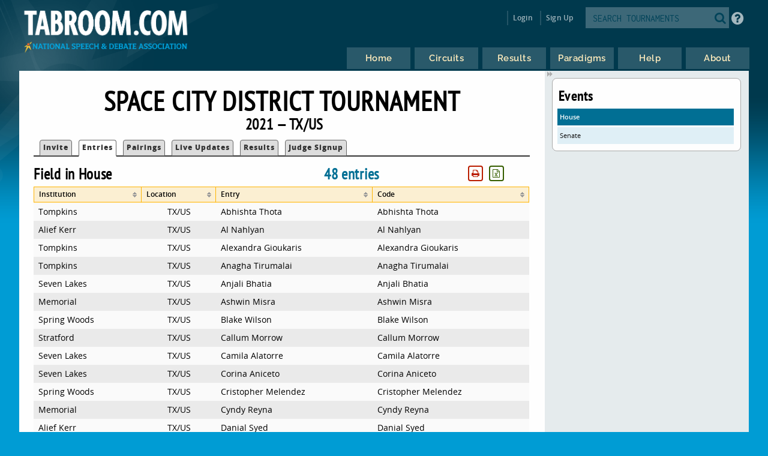

--- FILE ---
content_type: text/html
request_url: https://www.tabroom.com/index/tourn/fields.mhtml?tourn_id=18830&event_id=160851
body_size: 5399
content:


	<!DOCTYPE html>

	<meta
		http-equiv = "Content-Type"
		content    = "text/html; charset=UTF-8"
	/>
	<meta
		name    = "viewport"
		content = "width=device-width, initial-scale=1"
	>

	<meta http-equiv="content-language" content="en" />

	<html>

		<head>
			<link rel="stylesheet" type="text/css" href="/lib/css/reset.css">
			<link rel="stylesheet" type="text/css" href="/lib/css/jqueryui.css">
			<link rel="stylesheet" type="text/css" href="/lib/css/fonts/fonts.css">
			<link rel="stylesheet" type="text/css" href="/lib/css/select2.min.css">
			<link rel="stylesheet" type="text/css" href="/lib/css/uniform.css">
			<link rel="stylesheet" type="text/css" href="/lib/css/alertify.min.css">
			<link rel="stylesheet" type="text/css" href="/lib/css/alertify-bootstrap.min.css">

				<link
					rel  = "stylesheet"
					type = "text/css"
					href = "/lib/css/tabroom.v43.css"
				>



			<title>
				
				
				Tabroom.com
			</title>
				<script
					type = "text/javascript"
					src  = "/lib/javascript/tabroom.v48.min.js"
				></script>

			<script>

				function toggleMobileMenu() {
					$(`.menu`).toggleClass('nothidden');
					fixVisual();
				}

				function toggleSearch() {
					$(`#mobileSearch`).toggleClass('hidden');
					$(`input#searchtext`).focus();
				}

				$(".alert").on('click', function(e){
					e.preventDefault();
					var href = this.href;
					alertify.confirm("Are you sure?", function (e) {
						if (e) {
							window.location.href = href;
						}
					});
				});


					function updateLastAccess() {
						return;
					}

				$(document).ready(function(){

					updateLastAccess();

					// put the focus on the first editable element.
					$('*:input:enabled:visible:not(.notfirst):not(input[type="submit"]):first').focus();
					$('.starthere').focus();

					// Control-s gives you the search box
					Mousetrap.bind('mod+s', function(e) {
						$('#searchtext').focus();
						return false;
					});

					// Sets up the little arrows to close and open the sidebars
					$(".menu").prepend("<div class='shade openshade fa fa-forward'></div>");
					$("#content").prepend("<div class='hidden shade closedshade fa fa-backward'></div>");

					$(".shade").click( function() {
						$(".menu").toggleClass("hidden");
						$(".closedshade").toggleClass("hidden");
						$(".main").toggleClass("mainfull");
						$(".tabad_carousel").toggleClass("tabad_full");
					});

					// Scales any text to the size of its parent element that
					// wants that
					$(".scalefont").bigtext();

					// adds zebra striping to elements, and resizes inputs to
					// the size of their parent
					fixVisual();
				});
			// Display notifications

			$(document).ready(function() {

				alertify.set('notifier','position', 'bottom-left');
				alertify.defaults.transition   = "slide";
				alertify.defaults.theme.ok     = "btn btn-primary";
				alertify.defaults.theme.cancel = "btn btn-danger";
				alertify.defaults.theme.input  = "form-control";









			});
			</script>


			<meta
				property = "og:image"
				content  = "http://www.tabroom.com/lib/images/nsda-blue.png"
			/>

			<link rel="manifest" href="/index/manifest.mhtml"/>

	</head>
	<body>
		<div id="overlay">
			<div id="header">
				<div id="headerarch">
					<span
						id    = "logo"
						title = "The debater matters more than the debate; the speaker more than the speech."
					>
						<a
							tabindex = "-1"
							href     = "/index/index.mhtml"
						>
							<img
								src = "/lib/images/tabroom-logo.png"
								alt = "Tabroom.com by the National Speech and Debate Association"
							>
						</a>
					</span>

					<span id="toprow" class="grow">


							<a
								tabindex = "-1"
								class    = "fa fa-2x fa-search loginicons smallsearch"
								onClick  = "toggleSearch();";
								id       = "mobile_search"
								alt      = "Search Tournaments"
								title    = "Search Tournaments"
							></a>

							
	<span class="login">

		<a
			class   = "login-window"
			onClick = "showLoginBox();"
		>Login</a>

		<div id="login-box" class="login-popup">

			<div class="padbottomless marbottomless flexrow">
				<h6 class="fivesixths semibold leftalign padleft">
					Login to Tabroom
				</h6>

				<a
					class="sixth close fa fa-times-circle fa-lg bluetext marright"
					onClick = "hideLoginBox();"
				>
				</a>
			</div>

			<form
				name   = "login"
				action = "/user/login/login_save.mhtml"
				method = "post"
				class  = "signin"
			>

				<input
					type  = "hidden"
					name  = "salt"
					value = "LeHgddma"
				>

				<input
					type  = "hidden"
					name  = "sha"
					value = "$6$LeHgddma$ndtRzFB.0KgiS5m1fJYz.dg.lXCKNC9dJRinfUdpqVExaB/OroCeshAZhB80rubEVAInUdM06DrEQrgUa1Q5p."
				>

				<div class="full centeralign flexrow martop">
					<span class="ninetenths marno padvertno padleft padright">
						<input
							type         = "text"
							id           = "username"
							name         = "username"
							class        = "noresize full"
							value        = ""
							autocomplete = "on"
							placeholder  = "Email address"
						>
					</span>
				</div>

				<div class="full centeralign flexrow">
					<span class="ninetenths marno padvertno padleft padright">
						<input
							id          = "password"
							name        = "password"
							class       = "noresize full"
							type        = "password"
							value       = ""
							placeholder = "Password"
						>
					</span>
				</div>

				<div class="full centeralign flexrow">
					<span class="ninetenths marno padvertno padleft padright">
						<input
							type  = "submit"
							value = "Login"
							class = "noresize full"
						>
					</span>
				</div>
			</form>

			<div class="full rightalign flexrow">
				<a
					class = "redtext italic martopmore rightalign full martopmore link-underline biggish"
					href  = "/user/login/forgot.mhtml"

				>Forgot your Password?</a>
			</div>

		</div>
	</span>

	<span class="signup">
		<a tabindex="-1" href="/user/login/new_user.mhtml">
			Sign Up
		</a>
	</span>




							<span class='searchfilter'>

								<form
									action = "/index/search.mhtml"
									method = "post"
								>

								<input
									type  = "hidden"
									name  = "tourn_id"
									value = ""
								>

								<input
									type  = "hidden"
									name  = "caller"
									value = "/index/tourn/fields.mhtml?tourn_id=18830&event_id=160851"
								>
									<span
										id    = "search"
										class = "full flexrow"
										title = "Search for tournaments"
									>
										<span class='grow fourfifths nospace padright'>
											<input
												type           = "text"
												name           = "search"
												placeholder    = "SEARCH TOURNAMENTS"
												autocomplete   = "off"
												autocorrect    = "off"
												autocapitalize = "off"
												spellcheck     = "false"
												id             = "searchtext"
												class          = "notfirst noresize"
												tabindex       = "-1"
											>
										</span>
										<span class="centeralign">
											<button
												type  = "submit"
												class = "fa fa-2x fa-search loginicons smallsearch"
											> </button>
										</span>
									</span>
								</form>
							</span>


						<span id="helpbutton" title="Tabroom Help" class="padleft">
							<a
								tabindex = "-1"
								href     = "http://docs.tabroom.com"
								target   = "_blank"
								class    = "fa fa-question-circle fa-2x"
							>
							</a>
						</span>

					</span>
				</div>



					<div
						class = "centeralign hidden"
						id    = "mobileSearch"
					>
						<div class="ninetenths leftalign">

							<form
								action="/index/search.mhtml"
								method="post"
							>

							<input
								type  = "hidden"
								name  = "caller"
								value = "/index/tourn/fields.mhtml?tourn_id=18830&event_id=160851"
							>
								<span
									id    = "mobile_searchbox"
									class = "full flexrow blueborder"
									title = "Search for tournaments"
								>
									<span class='grow fourfifths padright'>
										<input
											type           = "text"
											name           = "search"
											placeholder    = "Search tournaments by name"
											autocomplete   = "off"
											autocorrect    = "off"
											autocapitalize = "off"
											spellcheck     = "false"
											id             = "mobile_searchtext"
											class          = "notfirst"
											tabindex       = "-1"
										>
									</span>
									<span class="centeralign nospace">
										<button
											type  = "submit"
											class = "fa fa-2x fa-search loginicons smallsearch"
										>
										</button>
									</span>
								</span>
							</form>
						</div>
					</div>

				<div class="flexrow menuright">

				<span id="menus">
						
	<ul id="nav">

		<li class="top">
			<a
				class = "centeralign top_link"
				href  = "/"
				title = "Home"
			>
				<span class="down text">
					Home
				</span>
				<span class="down icon fa fa-home"></span>
			</a>
		</li>

		<li class="top">

			<a
				class = "centeralign top_link"
				href  = "/index/circuits.mhtml"
				title = "Circuits"
			>
				<span class="down text">
					Circuits
				</span>
				<span class="down icon fa fa-circle-o-notch"></span>
			</a>
		</li>

		<li class="top">
			<a
				class = "centeralign top_link"
				href  = "/index/results/"
				title = "Results"
			>
				<span class="down text">
					Results
				</span>
				<span class="down icon fa fa-trophy"></span>
			</a>
		</li>

		<li class="top">
			<a
				class = "centeralign top_link"
				href  = "/index/paradigm.mhtml"
				title = "Results"
			>
				<span class="down text">
					Paradigms
				</span>
				<span class="down icon fa fa-gavel"></span>
			</a>
		</li>

		<li class="top">
			<a
				class = "centeralign top_link"
				href  = "/index/help.mhtml"
				title = "Help"
			>
				<span class="down text">
					Help
				</span>
				<span class="down icon fa fa-info"></span>
			</a>
		</li>

		<li class="top">
			<a
				class = "centeralign top_link"
				href  = "/index/about.mhtml"
				title = "About"
			>
				<span class="down text">
					About
				</span>
				<span class="down icon fa fa-book"></span>
			</a>
		</li>

	</ul>


				</span>

				<span class="hamburger">
					<a
						class="menuburger fa fa-xl fa-bars"
						onClick="toggleMobileMenu();"
					></a>
				</span>

				</div>

			</div>



	<div id="wrapper">
		<div id="content">
			
	<div class="main">

		 

	<h2 class="centeralign marno">
		Space City District Tournament 
	</h2>

	<h5 class="full centeralign marno">
		2021 
		&mdash;
		
		TX/US  
	</h5>




        

		<ul id="tabnav">

			<li class="">
				 <a href="/index/tourn/index.mhtml?tourn_id=18830"
				 	>Invite</a>
			</li>



				<li class="selected">
					 <a href="/index/tourn/fields.mhtml?tourn_id=18830"
					 	>Entries</a>
				</li>



				<li class="">
					 <a href="/index/tourn/postings/index.mhtml?tourn_id=18830"
					 	>Pairings</a>
				</li>

				<li class="">
					 <a href="/index/tourn/updates/index.mhtml?tourn_id=18830"
					 	>Live Updates</a>
				</li>

				<li class="">
					 <a href="/index/tourn/results/index.mhtml?tourn_id=18830"
					 >Results</a>
				</li>

				<li class="">
					 <a href="/index/tourn/judge_signups.mhtml?tourn_id=18830"
					 	>Judge Signup</a>
				</li>

		</ul>




			<span class="threefifths nospace">
				<h5 class="nospace">
					Field in House
				</h5>
			</span>

			<span class="fifth nospace bluetext semibold">
				<h5 class="nospace">
					48 entries
				</h5>
			</span>

			<span
				id    = "fieldsort_buttonarea"
				class = "fifth rightalign"
			></span>

			

	<script type="text/javascript">

        $(document).ready(function() {

			$("#fieldsort").tablesorter({
				cssAsc              : "sortup",
				cssDesc             : "sortdown",
				cssHeader           : "sortable",
				sortInitialOrder    : "desc",
				ignoreCase          : true,
				saveFileName        : "fieldsort.csv",
				sortLocaleCompare   : true,
				widgets             : ['zebra', 'columns', 'stickyHeaders', 'print', 'output', 'resizable'],
				textExtraction      : "basic",
				textAttribute       : 'data-text',
				initialized         : function(table) {
					$(".focushere").focus();
				},
				widgetOptions : {
					columns          : [ "primary", "secondary", "tertiary" ],
					print_rows       : "f",
					print_columns    : "v",
					print_now        : true,
					print_styleSheet : "/lib/css/print.css",
					output_saveRows      : "visible",
					output_delivery      : "download",
					output_saveFileName  : "Tabroom-fieldsort.csv",
					resizable            : false,

				}
			});


				var printButtonHTML = `
					<button
						id       = 'print_fieldsort'
						tabindex = '-1'
						class    = 'notfirst printbutton buttonwhite redtext fa fa-sm fa-print marleft'
					>`;

				var outputButtonHTML = `
					<button
						id       = 'output_fieldsort'
						tabindex = '-1'
						class    = 'notfirst printbutton buttonwhite greentext fa fa-sm fa-file-excel-o marleft'
					>`;

				if ( $("#fieldsort_buttonarea").length) {

						$("#fieldsort_buttonarea").append(printButtonHTML);

					$("#fieldsort_buttonarea").append(outputButtonHTML);

				} else {

					var beginButtonRow = "<span id='fieldsort_buttonarea' class='nospace half rightalign right'>";
					var endButtonRow = "</span>";

					$("#fieldsort")
						.before(beginButtonRow+outputButtonHTML+printButtonHTML+endButtonRow);
				}

				$("#fieldsort_buttonarea").on(
					'click',
					'#print_fieldsort',
					function() {
						$("#fieldsort").trigger("printTable");
						return false;
					}
				);

				$("#fieldsort_buttonarea").on(
					'click',
					'#output_fieldsort',
					function() {

						$(".hiddencsv").addClass('yo');
						$(".hide_fromcsv").addClass('hiddencsv');
						$(".yo").removeClass('hiddencsv');

						$(".hidden_fromcsv .hiddencsv .yo").promise().done( function() {
							$("#fieldsort").trigger("outputTable");
						});

						$(".hide_fromcsv").removeClass('hiddencsv');
						$(".yo").addClass('hiddencsv');
						$(".hiddencsv").removeClass('yo');

						return false;
					}
				);

			$(`table.hasResizable`).on('resize', resizeTable);
			resizeTable();
		});

		function resizeTable() {
			$('table').trigger('applyWidgets');
			$('table').trigger('update', [true]);
		}

	</script>


			<table id="fieldsort">

				<thead>

					<tr class="yellowrow">

						<th class="smallish">
							Institution
						</th>

						<th class="smallish">
							Location
						</th>

							<th class="smallish">
								Entry
							</th>

						<th class="smallish">
							Code
						</th>


					</tr>
				</thead>

				<tbody>
						<tr>

							<td>
								Tompkins
							</td>

							<td class="centeralign">
								TX/US
							</td>

								<td>
									Abhishta Thota
								</td>

							<td>
								Abhishta Thota
							</td>



						</tr>
						<tr>

							<td>
								Alief Kerr
							</td>

							<td class="centeralign">
								TX/US
							</td>

								<td>
									Al Nahlyan
								</td>

							<td>
								Al Nahlyan
							</td>



						</tr>
						<tr>

							<td>
								Tompkins
							</td>

							<td class="centeralign">
								TX/US
							</td>

								<td>
									Alexandra Gioukaris
								</td>

							<td>
								Alexandra Gioukaris
							</td>



						</tr>
						<tr>

							<td>
								Tompkins
							</td>

							<td class="centeralign">
								TX/US
							</td>

								<td>
									Anagha Tirumalai
								</td>

							<td>
								Anagha Tirumalai
							</td>



						</tr>
						<tr>

							<td>
								Seven Lakes
							</td>

							<td class="centeralign">
								TX/US
							</td>

								<td>
									Anjali Bhatia
								</td>

							<td>
								Anjali Bhatia
							</td>



						</tr>
						<tr>

							<td>
								Memorial
							</td>

							<td class="centeralign">
								TX/US
							</td>

								<td>
									Ashwin Misra
								</td>

							<td>
								Ashwin Misra
							</td>



						</tr>
						<tr>

							<td>
								Spring Woods
							</td>

							<td class="centeralign">
								TX/US
							</td>

								<td>
									Blake Wilson
								</td>

							<td>
								Blake Wilson
							</td>



						</tr>
						<tr>

							<td>
								Stratford
							</td>

							<td class="centeralign">
								TX/US
							</td>

								<td>
									Callum Morrow
								</td>

							<td>
								Callum Morrow
							</td>



						</tr>
						<tr>

							<td>
								Seven Lakes
							</td>

							<td class="centeralign">
								TX/US
							</td>

								<td>
									Camila Alatorre
								</td>

							<td>
								Camila Alatorre
							</td>



						</tr>
						<tr>

							<td>
								Seven Lakes
							</td>

							<td class="centeralign">
								TX/US
							</td>

								<td>
									Corina Aniceto
								</td>

							<td>
								Corina Aniceto
							</td>



						</tr>
						<tr>

							<td>
								Spring Woods
							</td>

							<td class="centeralign">
								TX/US
							</td>

								<td>
									Cristopher Melendez
								</td>

							<td>
								Cristopher Melendez
							</td>



						</tr>
						<tr>

							<td>
								Memorial
							</td>

							<td class="centeralign">
								TX/US
							</td>

								<td>
									Cyndy Reyna
								</td>

							<td>
								Cyndy Reyna
							</td>



						</tr>
						<tr>

							<td>
								Alief Kerr
							</td>

							<td class="centeralign">
								TX/US
							</td>

								<td>
									Danial Syed
								</td>

							<td>
								Danial Syed
							</td>



						</tr>
						<tr>

							<td>
								Memorial
							</td>

							<td class="centeralign">
								TX/US
							</td>

								<td>
									Diana Salha
								</td>

							<td>
								Diana Salha
							</td>



						</tr>
						<tr>

							<td>
								Seven Lakes
							</td>

							<td class="centeralign">
								TX/US
							</td>

								<td>
									Ethan Jiang
								</td>

							<td>
								Ethan Jiang
							</td>



						</tr>
						<tr>

							<td>
								Memorial
							</td>

							<td class="centeralign">
								TX/US
							</td>

								<td>
									Ethan Yoon
								</td>

							<td>
								Ethan Yoon
							</td>



						</tr>
						<tr>

							<td>
								Seven Lakes
							</td>

							<td class="centeralign">
								TX/US
							</td>

								<td>
									Fida Ahmed
								</td>

							<td>
								Fida Ahmed
							</td>



						</tr>
						<tr>

							<td>
								Spring Woods
							</td>

							<td class="centeralign">
								TX/US
							</td>

								<td>
									Grace Fyfe
								</td>

							<td>
								Grace Fyfe
							</td>



						</tr>
						<tr>

							<td>
								Seven Lakes
							</td>

							<td class="centeralign">
								TX/US
							</td>

								<td>
									Iris Cheng
								</td>

							<td>
								Iris Cheng
							</td>



						</tr>
						<tr>

							<td>
								Seven Lakes
							</td>

							<td class="centeralign">
								TX/US
							</td>

								<td>
									Isabella Zarate
								</td>

							<td>
								Isabella Zarate
							</td>



						</tr>
						<tr>

							<td>
								Memorial
							</td>

							<td class="centeralign">
								TX/US
							</td>

								<td>
									Jacob Gollapalli
								</td>

							<td>
								Jacob Gollapalli
							</td>



						</tr>
						<tr>

							<td>
								Spring Woods
							</td>

							<td class="centeralign">
								TX/US
							</td>

								<td>
									Jared Lee
								</td>

							<td>
								Jared Lee
							</td>



						</tr>
						<tr>

							<td>
								Spring Woods
							</td>

							<td class="centeralign">
								TX/US
							</td>

								<td>
									Jesus Silva
								</td>

							<td>
								Jesus Silva
							</td>



						</tr>
						<tr>

							<td>
								Stratford
							</td>

							<td class="centeralign">
								TX/US
							</td>

								<td>
									Joseph Julun
								</td>

							<td>
								Joseph Julun
							</td>



						</tr>
						<tr>

							<td>
								Memorial
							</td>

							<td class="centeralign">
								TX/US
							</td>

								<td>
									Josephine Liu
								</td>

							<td>
								Josephine Liu
							</td>



						</tr>
						<tr>

							<td>
								Seven Lakes
							</td>

							<td class="centeralign">
								TX/US
							</td>

								<td>
									Josh Mahato
								</td>

							<td>
								Josh Mahato
							</td>



						</tr>
						<tr>

							<td>
								Alief Kerr
							</td>

							<td class="centeralign">
								TX/US
							</td>

								<td>
									Joshua Romero
								</td>

							<td>
								Joshua Romero
							</td>



						</tr>
						<tr>

							<td>
								Cy-Fair
							</td>

							<td class="centeralign">
								TX/US
							</td>

								<td>
									Karyss Nichols
								</td>

							<td>
								Karyss Nichols
							</td>



						</tr>
						<tr>

							<td>
								Memorial
							</td>

							<td class="centeralign">
								TX/US
							</td>

								<td>
									Kevin Xiong
								</td>

							<td>
								Kevin Xiong
							</td>



						</tr>
						<tr>

							<td>
								Tompkins
							</td>

							<td class="centeralign">
								TX/US
							</td>

								<td>
									Kylan Chen
								</td>

							<td>
								Kylan Chen
							</td>



						</tr>
						<tr>

							<td>
								Stratford
							</td>

							<td class="centeralign">
								TX/US
							</td>

								<td>
									Lauren Clark
								</td>

							<td>
								Lauren Clark
							</td>



						</tr>
						<tr>

							<td>
								Tompkins
							</td>

							<td class="centeralign">
								TX/US
							</td>

								<td>
									Loukya Kotla
								</td>

							<td>
								Loukya Kotla
							</td>



						</tr>
						<tr>

							<td>
								Memorial
							</td>

							<td class="centeralign">
								TX/US
							</td>

								<td>
									Mallesh Maharana
								</td>

							<td>
								Mallesh Maharana
							</td>



						</tr>
						<tr>

							<td>
								Barbers Hill
							</td>

							<td class="centeralign">
								TX/US
							</td>

								<td>
									Matthew Betz
								</td>

							<td>
								Matthew Betz
							</td>



						</tr>
						<tr>

							<td>
								Spring Woods
							</td>

							<td class="centeralign">
								TX/US
							</td>

								<td>
									Matthew Lee
								</td>

							<td>
								Matthew Lee
							</td>



						</tr>
						<tr>

							<td>
								Stratford
							</td>

							<td class="centeralign">
								TX/US
							</td>

								<td>
									Melany Rodriguez
								</td>

							<td>
								Melany Rodriguez
							</td>



						</tr>
						<tr>

							<td>
								Seven Lakes
							</td>

							<td class="centeralign">
								TX/US
							</td>

								<td>
									Natalie Pang
								</td>

							<td>
								Natalie Pang
							</td>



						</tr>
						<tr>

							<td>
								Spring Woods
							</td>

							<td class="centeralign">
								TX/US
							</td>

								<td>
									Paul Gonzalez
								</td>

							<td>
								Paul Gonzalez
							</td>



						</tr>
						<tr>

							<td>
								Memorial
							</td>

							<td class="centeralign">
								TX/US
							</td>

								<td>
									Robert Morris
								</td>

							<td>
								Robert Morris
							</td>



						</tr>
						<tr>

							<td>
								Tompkins
							</td>

							<td class="centeralign">
								TX/US
							</td>

								<td>
									Robert Tantiado
								</td>

							<td>
								Robert Tantiado
							</td>



						</tr>
						<tr>

							<td>
								Village
							</td>

							<td class="centeralign">
								TX/US
							</td>

								<td>
									Rohan Bendapudi
								</td>

							<td>
								Rohan Bendapudi
							</td>



						</tr>
						<tr>

							<td>
								Tompkins
							</td>

							<td class="centeralign">
								TX/US
							</td>

								<td>
									Sanjay Senthilvelan
								</td>

							<td>
								Sanjay Senthilvelan
							</td>



						</tr>
						<tr>

							<td>
								Spring Woods
							</td>

							<td class="centeralign">
								TX/US
							</td>

								<td>
									Sara Garcia
								</td>

							<td>
								Sara Garcia
							</td>



						</tr>
						<tr>

							<td>
								Alief Kerr
							</td>

							<td class="centeralign">
								TX/US
							</td>

								<td>
									Sarah Qaiser
								</td>

							<td>
								Sarah Qaiser
							</td>



						</tr>
						<tr>

							<td>
								Alief Kerr
							</td>

							<td class="centeralign">
								TX/US
							</td>

								<td>
									Sheila Nguyen
								</td>

							<td>
								Sheila Nguyen
							</td>



						</tr>
						<tr>

							<td>
								Seven Lakes
							</td>

							<td class="centeralign">
								TX/US
							</td>

								<td>
									Sidharth Nair
								</td>

							<td>
								Sidharth Nair
							</td>



						</tr>
						<tr>

							<td>
								Tompkins
							</td>

							<td class="centeralign">
								TX/US
							</td>

								<td>
									Steven Yang
								</td>

							<td>
								Steven Yang
							</td>



						</tr>
						<tr>

							<td>
								Barbers Hill
							</td>

							<td class="centeralign">
								TX/US
							</td>

								<td>
									William Challenger
								</td>

							<td>
								William Challenger
							</td>



						</tr>

				</tbody>

			</table>


		</table>

	</div>

	<div class="menu">
		<div class="sidenote">
			<h4>Events</h4>
				<a class="dkblue full martop"
					href="/index/tourn/fields.mhtml?tourn_id=18830&event_id=160851">
					House
				</a>
				<a class="blue full "
					href="/index/tourn/fields.mhtml?tourn_id=18830&event_id=160845">
					Senate
				</a>

		</div>
	</div>



		</div>
	</div>

			<div id="footer" class="flexrow top centeralign">

				<span class="leftlinks half">
					<a
						tabindex = "-1"
						href     = "https://www.speechanddebate.org/join"
					>Join the NSDA</a>

					<a
						tabindex = "-1"
						href     = "https://www.speechanddebate.org/mission"
					>About</a>

					<a
						tabindex = "-1"
						href     = "mailto:help@tabroom.com"
					>Help</a>

					<a
						tabindex = "-1"
						href     = "https://www.tabroom.com/index/about.mhtml"
					>Contact</a>

					<a
						tabindex = "-1"
						href     = "https://www.speechanddebate.org/privacy-policy"
					>Privacy Policy</a>

					<a
						tabindex = "-1"
						href     = "https://www.speechanddebate.org/terms-conditions"
					>Terms</a>
				</span>


			</div>
		</div>

	</body>

</html>


